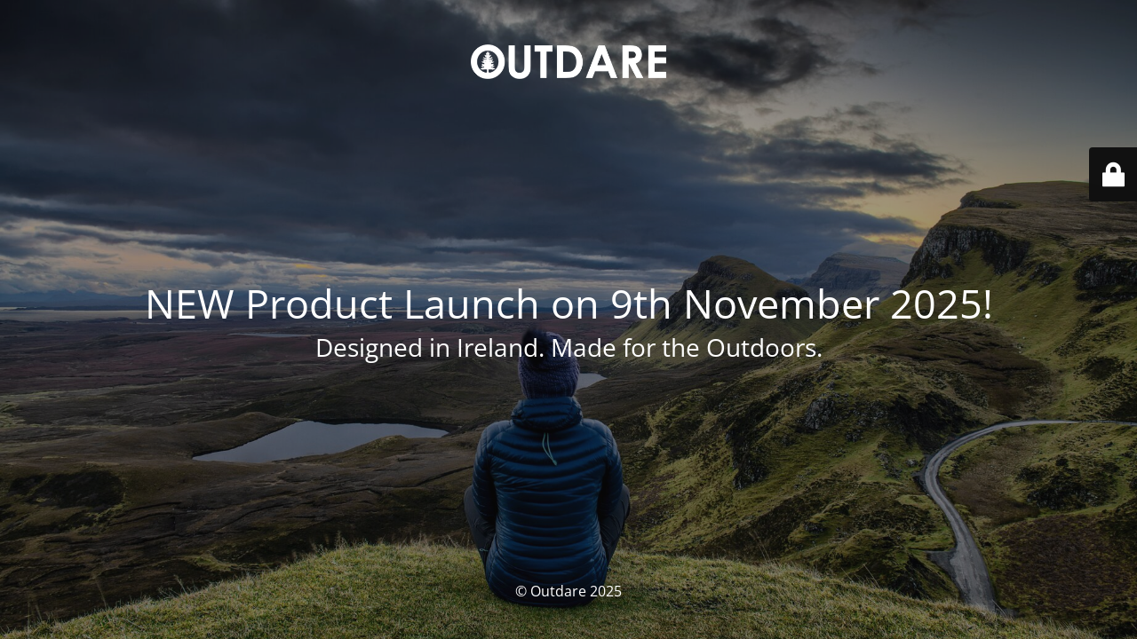

--- FILE ---
content_type: text/html; charset=UTF-8
request_url: https://outdare.ie/tag/gear-list-derek-cullen/
body_size: 6467
content:
<!DOCTYPE html>
<html lang="en-US">
<head>
	<meta charset="UTF-8" />
	<title>Outdare is Relaunching on 9th November 2025!</title>	<link rel="icon" href="https://outdare.ie/wp-content/uploads/2020/10/cropped-IMG_5041-1-32x32.png" sizes="32x32" />
<link rel="icon" href="https://outdare.ie/wp-content/uploads/2020/10/cropped-IMG_5041-1-192x192.png" sizes="192x192" />
<link rel="apple-touch-icon" href="https://outdare.ie/wp-content/uploads/2020/10/cropped-IMG_5041-1-180x180.png" />
<meta name="msapplication-TileImage" content="https://outdare.ie/wp-content/uploads/2020/10/cropped-IMG_5041-1-270x270.png" />
	<meta name="viewport" content="width=device-width, maximum-scale=1, initial-scale=1, minimum-scale=1">
	<meta name="description" content="Designed in Ireland. Made for the Outdoors."/>
	<meta http-equiv="X-UA-Compatible" content="" />
	<meta property="og:site_name" content="Outdare - Designed in Ireland. Made for the Outdoors."/>
	<meta property="og:title" content="Outdare is Relaunching on 9th November 2025!"/>
	<meta property="og:type" content="Maintenance"/>
	<meta property="og:url" content="https://outdare.ie"/>
	<meta property="og:description" content="Designed in Ireland. Made for the Outdoors."/>
				<meta property="og:image" content="https://outdare.ie/wp-content/uploads/2019/11/rsz_1b.png" />
			<meta property="og:image:url" content="https://outdare.ie/wp-content/uploads/2019/11/rsz_1b.png"/>
			<meta property="og:image:secure_url" content="https://outdare.ie/wp-content/uploads/2019/11/rsz_1b.png"/>
			<meta property="og:image:type" content="png"/>
			<link rel="profile" href="https://gmpg.org/xfn/11" />
	<link rel="pingback" href="https://outdare.ie/xmlrpc.php" />
	<link rel='stylesheet' id='mtnc-style-css' href='https://outdare.ie/wp-content/plugins/maintenance/load/css/style.css?ver=1744098867' type='text/css' media='all' />
<link rel='stylesheet' id='mtnc-fonts-css' href='https://outdare.ie/wp-content/plugins/maintenance/load/css/fonts.css?ver=1744098867' type='text/css' media='all' />
<style type="text/css">body {background-color: #111111}.preloader {background-color: #111111}body {font-family: Open Sans; }.site-title, .preloader i, .login-form, .login-form a.lost-pass, .btn-open-login-form, .site-content, .user-content-wrapper, .user-content, footer, .maintenance a{color: #ffffff;} a.close-user-content, #mailchimp-box form input[type="submit"], .login-form input#submit.button  {border-color:#ffffff} input[type="submit"]:hover{background-color:#ffffff} input:-webkit-autofill, input:-webkit-autofill:focus{-webkit-text-fill-color:#ffffff} body &gt; .login-form-container{background-color:#111111}.btn-open-login-form{background-color:#111111}input:-webkit-autofill, input:-webkit-autofill:focus{-webkit-box-shadow:0 0 0 50px #111111 inset}input[type='submit']:hover{color:#111111} #custom-subscribe #submit-subscribe:before{background-color:#111111} </style>    
    <!--[if IE]><script type="text/javascript" src="https://outdare.ie/wp-content/plugins/maintenance/load/js/jquery.backstretch.min.js"></script><![endif]--><link rel="stylesheet" href="https://fonts.bunny.net/css?family=Open%20Sans:300,300italic,regular,italic,600,600italic,700,700italic,800,800italic:300"></head>

<body data-rsssl=1 class="maintenance ">

<div class="main-container">
	<div class="preloader"><i class="fi-widget" aria-hidden="true"></i></div>	<div id="wrapper">
		<div class="center logotype">
			<header>
				        <div class="logo-box" rel="home">
            <img src="https://outdare.ie/wp-content/uploads/2019/11/rsz_1b.png" srcset="https://outdare.ie/wp-content/uploads/2019/11/rsz_1b.png 2x" width="220"  alt="logo">
        </div>
    			</header>
		</div>
		<div id="content" class="site-content">
			<div class="center">
                <h2 class="heading font-center" style="font-weight:300;font-style:normal">NEW Product Launch on 9th November 2025!</h2><div class="description" style="font-weight:300;font-style:normal"><h3>Designed in Ireland. Made for the Outdoors.</h3></div>			</div>
		</div>
	</div> <!-- end wrapper -->
	<footer>
		<div class="center">
			<div style="font-weight:300;font-style:normal">© Outdare 2025</div>		</div>
	</footer>
					<picture class="bg-img">
						<img class="skip-lazy" src="https://outdare.ie/wp-content/uploads/2020/11/rsz_v2osk-ydwi16fztwm-unsplash.jpg">
		</picture>
	</div>

	<div class="login-form-container">
		<input type="hidden" id="mtnc_login_check" name="mtnc_login_check" value="89190d7301" /><input type="hidden" name="_wp_http_referer" value="/tag/gear-list-derek-cullen/" /><form id="login-form" class="login-form" method="post"><label>User Login</label><span class="login-error"></span><span class="licon user-icon"><input type="text" name="log" id="log" value="" size="20" class="input username" placeholder="Username" /></span><span class="picon pass-icon"><input type="password" name="pwd" id="login_password" value="" size="20" class="input password" placeholder="Password" /></span><a class="lost-pass" href="https://outdare.ie/wp-login.php?action=lostpassword">Lost Password</a><input type="submit" class="button" name="submit" id="submit" value="Login" /><input type="hidden" name="is_custom_login" value="1" /><input type="hidden" id="mtnc_login_check" name="mtnc_login_check" value="89190d7301" /><input type="hidden" name="_wp_http_referer" value="/tag/gear-list-derek-cullen/" /></form>		    <div id="btn-open-login-form" class="btn-open-login-form">
        <i class="fi-lock"></i>

    </div>
    <div id="btn-sound" class="btn-open-login-form sound">
        <i id="value_botton" class="fa fa-volume-off" aria-hidden="true"></i>
    </div>
    	</div>
<!--[if lte IE 10]>
<script type="text/javascript" src="https://outdare.ie/wp-includes/js/jquery/jquery.min.js?ver=1" id="jquery_ie-js"></script>
<![endif]-->
<!--[if !IE]><!--><script type="text/javascript" src="https://outdare.ie/wp-includes/js/jquery/jquery.min.js?ver=3.7.1" id="jquery-core-js"></script>
<script type="text/javascript" src="https://outdare.ie/wp-includes/js/jquery/jquery-migrate.min.js?ver=3.4.1" id="jquery-migrate-js"></script>
<!--<![endif]--><script type="text/javascript" id="_frontend-js-extra">
/* <![CDATA[ */
var mtnc_front_options = {"body_bg":"https:\/\/outdare.ie\/wp-content\/uploads\/2020\/11\/rsz_v2osk-ydwi16fztwm-unsplash.jpg","gallery_array":[],"blur_intensity":"5","font_link":["Open Sans:300,300italic,regular,italic,600,600italic,700,700italic,800,800italic:300"]};
/* ]]> */
</script>
<script type="text/javascript" src="https://outdare.ie/wp-content/plugins/maintenance/load/js/jquery.frontend.js?ver=1744098867" id="_frontend-js"></script>

</body>
</html>
